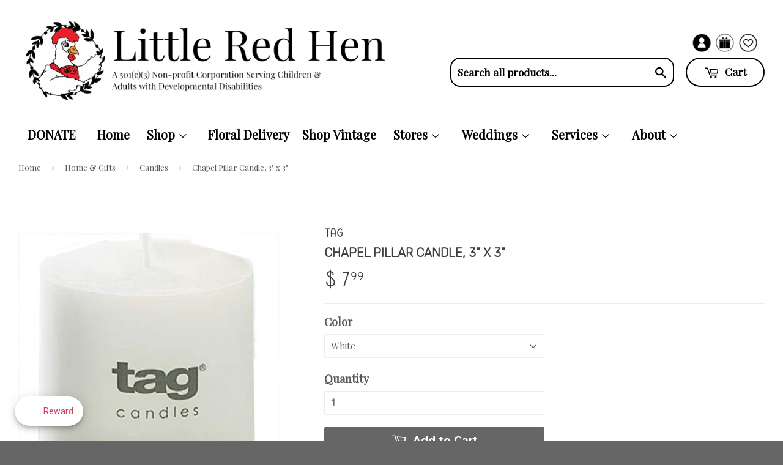

--- FILE ---
content_type: text/css
request_url: https://www.littleredhen.org/cdn/shop/t/23/assets/font.css?v=184093957564245448581743011956
body_size: -65
content:
@font-face{font-family:catalina_clementebold_italic;src:url(catalina_clemente_bold_italic-webfont.eot);src:url(catalina_clemente_bold_italic-webfont.eot?#iefix) format("embedded-opentype"),url(catalina_clemente_bold_italic-webfont.woff2) format("woff2"),url(catalina_clemente_bold_italic-webfont.woff) format("woff"),url(catalina_clemente_bold_italic-webfont.ttf) format("truetype"),url(catalina_clemente_bold_italic-webfont.svg#catalina_clementebold_italic) format("svg");font-weight:400;font-style:normal}@font-face{font-family:catalina_clementebold;src:url(catalina_clemente_bold-webfont.eot);src:url(catalina_clemente_bold-webfont.eot?#iefix) format("embedded-opentype"),url(catalina_clemente_bold-webfont.woff2) format("woff2"),url(catalina_clemente_bold-webfont.woff) format("woff"),url(catalina_clemente_bold-webfont.ttf) format("truetype"),url(catalina_clemente_bold-webfont.svg#catalina_clementebold) format("svg");font-weight:400;font-style:normal}@font-face{font-family:catalina_clementelight_italic;src:url(catalina_clemente_light_italic-webfont.eot);src:url(catalina_clemente_light_italic-webfont.eot?#iefix) format("embedded-opentype"),url(catalina_clemente_light_italic-webfont.woff2) format("woff2"),url(catalina_clemente_light_italic-webfont.woff) format("woff"),url(catalina_clemente_light_italic-webfont.ttf) format("truetype"),url(catalina_clemente_light_italic-webfont.svg#catalina_clementelight_italic) format("svg");font-weight:400;font-style:normal}@font-face{font-family:catalina_clementelight;src:url(catalina_clemente_light-webfont.eot);src:url(catalina_clemente_light-webfont.eot?#iefix) format("embedded-opentype"),url(catalina_clemente_light-webfont.woff2) format("woff2"),url(catalina_clemente_light-webfont.woff) format("woff"),url(catalina_clemente_light-webfont.ttf) format("truetype"),url(catalina_clemente_light-webfont.svg#catalina_clementelight) format("svg");font-weight:400;font-style:normal}@font-face{font-family:catalina_clementeitalic;src:url(catalina_clemente_regular_italic-webfont.eot);src:url(catalina_clemente_regular_italic-webfont.eot?#iefix) format("embedded-opentype"),url(catalina_clemente_regular_italic-webfont.woff2) format("woff2"),url(catalina_clemente_regular_italic-webfont.woff) format("woff"),url(catalina_clemente_regular_italic-webfont.ttf) format("truetype"),url(catalina_clemente_regular_italic-webfont.svg#catalina_clementeitalic) format("svg");font-weight:400;font-style:normal}@font-face{font-family:catalina_clementeregular;src:url(catalina_clemente_regular-webfont.eot);src:url(catalina_clemente_regular-webfont.eot?#iefix) format("embedded-opentype"),url(catalina_clemente_regular-webfont.woff2) format("woff2"),url(catalina_clemente_regular-webfont.woff) format("woff"),url(catalina_clemente_regular-webfont.ttf) format("truetype"),url(catalina_clemente_regular-webfont.svg#catalina_clementeregular) format("svg");font-weight:400;font-style:normal}@font-face{font-family:catalina_avalon_sansbold;src:url(catalina_avalon_sans_bold-webfont.woff2) format("woff2"),url(catalina_avalon_sans_bold-webfont.woff) format("woff");font-weight:400;font-style:normal}@font-face{font-family:catalina_avalon_sansregular;src:url(catalina_avalon_sans_regular-webfont.eot);src:url(catalina_avalon_sans_regular-webfont.eot?#iefix) format("embedded-opentype"),url(catalina_avalon_sans_regular-webfont.woff2) format("woff2"),url(catalina_avalon_sans_regular-webfont.woff) format("woff"),url(catalina_avalon_sans_regular-webfont.ttf) format("truetype"),url(catalina_avalon_sans_regular-webfont.svg#catalina_avalon_sansregular) format("svg");font-weight:400;font-style:normal}@font-face{font-family:pacific_northwestregular;src:url(cultivated_mind_-_pacific_northwest-webfont.eot);src:url(cultivated_mind_-_pacific_northwest-webfont.eot?#iefix) format("embedded-opentype"),url(cultivated_mind_-_pacific_northwest-webfont.woff2) format("woff2"),url(cultivated_mind_-_pacific_northwest-webfont.woff) format("woff"),url(cultivated_mind_-_pacific_northwest-webfont.ttf) format("truetype"),url(cultivated_mind_-_pacific_northwest-webfont.svg#pacific_northwestregular) format("svg");font-weight:400;font-style:normal}@font-face{font-family:derooscaps;src:url(deroos__-webfont.eot);src:url(deroos__-webfont.eot?#iefix) format("embedded-opentype"),url(deroos__-webfont.woff2) format("woff2"),url(deroos__-webfont.woff) format("woff"),url(deroos__-webfont.ttf) format("truetype"),url(deroos__-webfont.svg#derooscaps) format("svg");font-weight:400;font-style:normal}@font-face{font-family:oldstyle_1hplhs;src:url(oldsh___-webfont.eot);src:url(oldsh___-webfont.eot?#iefix) format("embedded-opentype"),url(oldsh___-webfont.woff2) format("woff2"),url(oldsh___-webfont.woff) format("woff"),url(oldsh___-webfont.ttf) format("truetype"),url(oldsh___-webfont.svg#oldstyle_1hplhs) format("svg");font-weight:400;font-style:normal}@font-face{font-family:Glacial Indifference;src:url(GlacialIndifference-Italic.eot);src:local("Glacial Indifference Italic"),local("GlacialIndifference-Italic"),url(GlacialIndifference-Italic.eot?#iefix) format("embedded-opentype"),url(GlacialIndifference-Italic.woff2) format("woff2"),url(GlacialIndifference-Italic.woff) format("woff"),url(GlacialIndifference-Italic.ttf) format("truetype");font-weight:400;font-style:italic;font-display:swap}@font-face{font-family:Glacial Indifference;src:url(GlacialIndifference-Regular.eot);src:local("Glacial Indifference Regular"),local("GlacialIndifference-Regular"),url(GlacialIndifference-Regular.eot?#iefix) format("embedded-opentype"),url(GlacialIndifference-Regular.woff2) format("woff2"),url(GlacialIndifference-Regular.woff) format("woff"),url(GlacialIndifference-Regular.ttf) format("truetype");font-weight:400;font-style:normal;font-display:swap}@font-face{font-family:Glacial Indifference;src:url(GlacialIndifference-Bold.eot);src:local("Glacial Indifference-Bold"),local("GlacialIndifference-Bold"),url(GlacialIndifference-Bold.eot?#iefix) format("embedded-opentype"),url(GlacialIndifference-Bold.woff2) format("woff2"),url(GlacialIndifference-Bold.woff) format("woff"),url(GlacialIndifference-Bold.ttf) format("truetype");font-weight:700;font-style:normal;font-display:swap}
/*# sourceMappingURL=/cdn/shop/t/23/assets/font.css.map?v=184093957564245448581743011956 */
